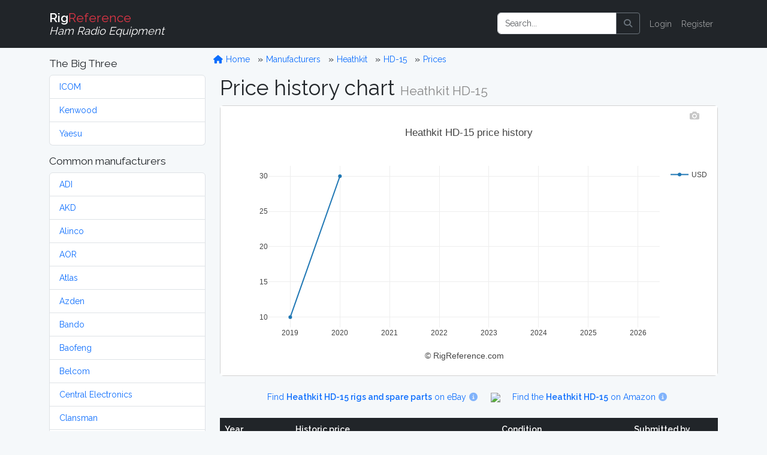

--- FILE ---
content_type: text/html; charset=UTF-8
request_url: https://www.rigreference.com/price_history/6194-heathkit-hd-15
body_size: 6425
content:
<!DOCTYPE html>
<html lang="en">

<head>
	<meta charset="utf-8">
	<meta http-equiv="X-UA-Compatible" content="IE=edge">
	<meta name="viewport" content="width=device-width, initial-scale=1">
	
	<meta name="author" content="RigReference">
	<link rel="icon" href="/favicon.ico">
	<link rel="manifest" href="/manifest.json">
	<link rel="canonical" href="">

	<title>Heathkit HD-15 | RigReference.com</title>
	<meta name="description" content="Ham Radio Equipment prices and values. What have people paid for that rig and what was the
introduction price?">
	
	<!-- Google tag (gtag.js) -->
<script async src="https://www.googletagmanager.com/gtag/js?id=G-0T0B5X1CB2"></script>
<script>
	window.dataLayer = window.dataLayer || [];
  function gtag(){dataLayer.push(arguments);}
  gtag('js', new Date());

  gtag('config', 'G-0T0B5X1CB2');
</script>
	
	<!-- Styles -->
	<link rel="preload" as="style" href="https://www.rigreference.com/build/assets/app-I4ASKB_r.css" /><link rel="modulepreload" href="https://www.rigreference.com/build/assets/app-DX769ZtK.js" /><link rel="stylesheet" href="https://www.rigreference.com/build/assets/app-I4ASKB_r.css" /><script type="module" src="https://www.rigreference.com/build/assets/app-DX769ZtK.js"></script>	
	
	
	<noscript>
		<link href="https://www.rigreference.com/css/featherlight.min.css" rel="stylesheet">
		<link href="https://www.rigreference.com/css/featherlight.gallery.min.css" rel="stylesheet">
	</noscript>
	
	<!-- Scripts -->
	<script>
		window.Laravel = {"csrfToken":"9eu8XE5ZLeNmU23odNsuCOjdpWVdUBHjrYd2EXW6"};
	</script>

</head>

<body>

	<div id="app">

		<nav class="navbar navbar-expand-sm navbar-dark bg-dark navbar-static-top">
    <div class="container">

        <!-- Branding Image -->
        <a class="navbar-brand" href="https://www.rigreference.com">
            <strong>Rig</strong><span class="text-danger">Reference</span><br>
            <small><i>Ham Radio Equipment</i></small>
        </a>

        <button class="navbar-toggler" type="button" data-toggle="collapse" data-target="#app-navbar-collapse" aria-controls="app-navbar-collapse" aria-expanded="false" aria-label="Toggle navigation">
            <span class="navbar-toggler-icon"></span>
        </button>

        <div class="collapse navbar-collapse" id="app-navbar-collapse">
             
            <!-- Right Side Of Navbar -->
            <ul class="navbar-nav ms-auto me-0 mt-2 mt-lg-0">
                
                <li class="nav-item">
                    <form method="GET" action="/search" id="search-form" class="d-flex my-2 my-lg-0">
	<div class="input-group me-sm-2">
		<input class="form-control" type="search" name="query" id="query" placeholder="Search..." inputmode="search">
		<button class="btn btn-outline-secondary" title="Search button" type="button" onclick="document.getElementById('search-form').submit();">
			<i class="fa fa-search"> </i>
		</button>
	</div>
</form>
                </li>

                <!-- Authentication Links -->
                                <li class="nav-item"><a href="https://www.rigreference.com/login" class="nav-link">Login</a></li>
                <li class="nav-item"><a href="https://www.rigreference.com/register" class="nav-link">Register</a></li>
                            </ul>

        </div>
    </div>
</nav>
		<div class="container">

			<div class="row">

				<div class="col-sm-3">
					<nav class="d-block d-sm-none d-md-none d-lg-none d-xl-none pt-1">
	<button class="btn btn-secondary w-100" id="toggle-mfr-menu" type="button">
		<span class="fa fa-bars fa-fw"></span>
		Manufacturers
	</button>
</nav>

<nav class="d-none d-sm-block d-md-block d-lg-block d-xl-block" id="mfr-menu">
	
	
	<h5 class="mt-3">The Big Three</h5>
	<ul class="list-group mb-3">
		<li class="list-group-item">
			<a class="" href="/manufacturers/icom">ICOM</a>
		</li>
		<li class="list-group-item">
			<a class="" href="/manufacturers/kenwood">Kenwood</a>
		</li>
		<li class="list-group-item">
			<a class="" href="/manufacturers/yaesu">Yaesu</a>
		</li>
	</ul>

	<h5>Common manufacturers</h5>
	<ul class="list-group mb-3">
				<li class="list-group-item">
			<a class="" href="/manufacturers/adi">
				ADI
			</a>
		</li>
				<li class="list-group-item">
			<a class="" href="/manufacturers/akd">
				AKD
			</a>
		</li>
				<li class="list-group-item">
			<a class="" href="/manufacturers/alinco">
				Alinco
			</a>
		</li>
				<li class="list-group-item">
			<a class="" href="/manufacturers/aor">
				AOR
			</a>
		</li>
				<li class="list-group-item">
			<a class="" href="/manufacturers/atlas">
				Atlas
			</a>
		</li>
				<li class="list-group-item">
			<a class="" href="/manufacturers/azden">
				Azden
			</a>
		</li>
				<li class="list-group-item">
			<a class="" href="/manufacturers/bando">
				Bando
			</a>
		</li>
				<li class="list-group-item">
			<a class="" href="/manufacturers/baofeng">
				Baofeng
			</a>
		</li>
				<li class="list-group-item">
			<a class="" href="/manufacturers/belcom">
				Belcom
			</a>
		</li>
				<li class="list-group-item">
			<a class="" href="/manufacturers/central-electronics">
				Central Electronics
			</a>
		</li>
				<li class="list-group-item">
			<a class="" href="/manufacturers/clansman">
				Clansman
			</a>
		</li>
				<li class="list-group-item">
			<a class="" href="/manufacturers/clegg">
				Clegg
			</a>
		</li>
				<li class="list-group-item">
			<a class="" href="/manufacturers/codan">
				Codan
			</a>
		</li>
				<li class="list-group-item">
			<a class="" href="/manufacturers/collins">
				Collins
			</a>
		</li>
				<li class="list-group-item">
			<a class="" href="/manufacturers/commander">
				Commander
			</a>
		</li>
				<li class="list-group-item">
			<a class="" href="/manufacturers/dls">
				DLS
			</a>
		</li>
				<li class="list-group-item">
			<a class="" href="/manufacturers/dragon">
				Dragon
			</a>
		</li>
				<li class="list-group-item">
			<a class="" href="/manufacturers/drake">
				Drake
			</a>
		</li>
				<li class="list-group-item">
			<a class="" href="/manufacturers/e-f-johnson">
				E.F. Johnson
			</a>
		</li>
				<li class="list-group-item">
			<a class="" href="/manufacturers/eddystone">
				Eddystone
			</a>
		</li>
				<li class="list-group-item">
			<a class="" href="/manufacturers/eico">
				Eico
			</a>
		</li>
				<li class="list-group-item">
			<a class="" href="/manufacturers/elecraft">
				Elecraft
			</a>
		</li>
				<li class="list-group-item">
			<a class="" href="/manufacturers/etón">
				Etón
			</a>
		</li>
				<li class="list-group-item">
			<a class="" href="/manufacturers/fdk">
				FDK
			</a>
		</li>
				<li class="list-group-item">
			<a class="" href="/manufacturers/flexradio">
				FlexRadio
			</a>
		</li>
				<li class="list-group-item">
			<a class="" href="/manufacturers/galaxy">
				Galaxy
			</a>
		</li>
				<li class="list-group-item">
			<a class="" href="/manufacturers/geloso">
				Geloso
			</a>
		</li>
				<li class="list-group-item">
			<a class="" href="/manufacturers/gonset">
				Gonset
			</a>
		</li>
				<li class="list-group-item">
			<a class="" href="/manufacturers/gre-grecom">
				GRE / GRECOM
			</a>
		</li>
				<li class="list-group-item">
			<a class="" href="/manufacturers/grundig">
				Grundig
			</a>
		</li>
				<li class="list-group-item">
			<a class="" href="/manufacturers/hallicrafters">
				Hallicrafters
			</a>
		</li>
				<li class="list-group-item">
			<a class="" href="/manufacturers/hammarlund">
				Hammarlund
			</a>
		</li>
				<li class="list-group-item">
			<a class="" href="/manufacturers/handic">
				Handic
			</a>
		</li>
				<li class="list-group-item">
			<a class="" href="/manufacturers/harvey-wells">
				Harvey-Wells
			</a>
		</li>
				<li class="list-group-item">
			<a class="" href="/manufacturers/heathkit">
				Heathkit
			</a>
		</li>
				<li class="list-group-item">
			<a class="" href="/manufacturers/hilberling">
				Hilberling
			</a>
		</li>
				<li class="list-group-item">
			<a class="" href="/manufacturers/icom">
				ICOM
			</a>
		</li>
				<li class="list-group-item">
			<a class="" href="/manufacturers/itt">
				ITT
			</a>
		</li>
				<li class="list-group-item">
			<a class="" href="/manufacturers/jim">
				JIM
			</a>
		</li>
				<li class="list-group-item">
			<a class="" href="/manufacturers/jrc">
				JRC
			</a>
		</li>
				<li class="list-group-item">
			<a class="" href="/manufacturers/k-w-electronics">
				K.W. Electronics
			</a>
		</li>
				<li class="list-group-item">
			<a class="" href="/manufacturers/kantronics">
				Kantronics
			</a>
		</li>
				<li class="list-group-item">
			<a class="" href="/manufacturers/kdk">
				KDK
			</a>
		</li>
				<li class="list-group-item">
			<a class="" href="/manufacturers/kenwood">
				Kenwood
			</a>
		</li>
				<li class="list-group-item">
			<a class="" href="/manufacturers/lafayette">
				Lafayette
			</a>
		</li>
				<li class="list-group-item">
			<a class="" href="/manufacturers/lowe">
				Lowe
			</a>
		</li>
				<li class="list-group-item">
			<a class="" href="/manufacturers/marconi">
				Marconi
			</a>
		</li>
				<li class="list-group-item">
			<a class="" href="/manufacturers/mfj">
				MFJ
			</a>
		</li>
				<li class="list-group-item">
			<a class="" href="/manufacturers/military">
				Military
			</a>
		</li>
				<li class="list-group-item">
			<a class="" href="/manufacturers/minix">
				Minix
			</a>
		</li>
				<li class="list-group-item">
			<a class="" href="/manufacturers/mizuho">
				Mizuho
			</a>
		</li>
				<li class="list-group-item">
			<a class="" href="/manufacturers/national-panasonic">
				National / Panasonic
			</a>
		</li>
				<li class="list-group-item">
			<a class="" href="/manufacturers/national-company">
				National Company
			</a>
		</li>
				<li class="list-group-item">
			<a class="" href="/manufacturers/open-source">
				Open Source
			</a>
		</li>
				<li class="list-group-item">
			<a class="" href="/manufacturers/philips">
				Philips
			</a>
		</li>
				<li class="list-group-item">
			<a class="" href="/manufacturers/puxing">
				Puxing
			</a>
		</li>
				<li class="list-group-item">
			<a class="" href="/manufacturers/racal">
				Racal
			</a>
		</li>
				<li class="list-group-item">
			<a class="" href="/manufacturers/radioshack-realistic">
				RadioShack / Realistic
			</a>
		</li>
				<li class="list-group-item">
			<a class="" href="/manufacturers/rca">
				RCA
			</a>
		</li>
				<li class="list-group-item">
			<a class="" href="/manufacturers/regency">
				Regency
			</a>
		</li>
				<li class="list-group-item">
			<a class="" href="/manufacturers/teltow-rft">
				RFT
			</a>
		</li>
				<li class="list-group-item">
			<a class="" href="/manufacturers/rme">
				RME
			</a>
		</li>
				<li class="list-group-item">
			<a class="" href="/manufacturers/roberts">
				Roberts
			</a>
		</li>
				<li class="list-group-item">
			<a class="" href="/manufacturers/rohde-schwarz">
				Rohde &amp; Schwarz
			</a>
		</li>
				<li class="list-group-item">
			<a class="" href="/manufacturers/sailor">
				Sailor
			</a>
		</li>
				<li class="list-group-item">
			<a class="" href="/manufacturers/sangean">
				Sangean
			</a>
		</li>
				<li class="list-group-item">
			<a class="" href="/manufacturers/santec">
				Santec
			</a>
		</li>
				<li class="list-group-item">
			<a class="" href="/manufacturers/sbe">
				SBE
			</a>
		</li>
				<li class="list-group-item">
			<a class="" href="/manufacturers/semcoset">
				Semcoset
			</a>
		</li>
				<li class="list-group-item">
			<a class="" href="/manufacturers/siemens">
				Siemens
			</a>
		</li>
				<li class="list-group-item">
			<a class="" href="/manufacturers/signal-one">
				Signal/One
			</a>
		</li>
				<li class="list-group-item">
			<a class="" href="/manufacturers/skanti">
				Skanti
			</a>
		</li>
				<li class="list-group-item">
			<a class="" href="/manufacturers/sommerkamp">
				Sommerkamp
			</a>
		</li>
				<li class="list-group-item">
			<a class="" href="/manufacturers/sony">
				Sony
			</a>
		</li>
				<li class="list-group-item">
			<a class="" href="/manufacturers/srt">
				SRT
			</a>
		</li>
				<li class="list-group-item">
			<a class="" href="/manufacturers/stampfl">
				STAMPFL
			</a>
		</li>
				<li class="list-group-item">
			<a class="" href="/manufacturers/standard-horizon">
				Standard Horizon
			</a>
		</li>
				<li class="list-group-item">
			<a class="" href="/manufacturers/star">
				Star
			</a>
		</li>
				<li class="list-group-item">
			<a class="" href="/manufacturers/swan-cubic">
				Swan (Cubic)
			</a>
		</li>
				<li class="list-group-item">
			<a class="" href="/manufacturers/ten-tec">
				Ten-Tec
			</a>
		</li>
				<li class="list-group-item">
			<a class="" href="/manufacturers/tokyo-hy-power">
				Tokyo Hy-Power
			</a>
		</li>
				<li class="list-group-item">
			<a class="" href="/manufacturers/uniden-bearcat">
				Uniden-Bearcat
			</a>
		</li>
				<li class="list-group-item">
			<a class="" href="/manufacturers/vertex-standard">
				Vertex Standard
			</a>
		</li>
				<li class="list-group-item">
			<a class="" href="/manufacturers/winradio">
				WiNRADiO
			</a>
		</li>
				<li class="list-group-item">
			<a class="" href="/manufacturers/wouxun">
				Wouxun
			</a>
		</li>
				<li class="list-group-item">
			<a class="" href="/manufacturers/yaesu">
				Yaesu
			</a>
		</li>
				<li class="list-group-item">
			<a class="" href="/manufacturers/yupiteru">
				Yupiteru
			</a>
		</li>
			</ul>

	
	
	<ul class="list-group mb-3">
		<li class="list-group-item list-group-item-warning">
			<a class="" href="https://www.rigreference.com/manufacturers">
				Show all manufacturers
			</a>
		</li>
	</ul>

		
</nav>				</div>

				<div class="col-sm-9">

					<div class="row">
						<ol class="breadcrumb mt-2">
	<li class="breadcrumb-item">
		<a href="/">
			<span class="fa fa-home fa-fw"></span>
			Home
		</a>
	</li>
			<li class="breadcrumb-item ">
		<a href="https://www.rigreference.com/manufacturers">
			Manufacturers
		</a>
	</li>
		<li class="breadcrumb-item ">
		<a href="https://www.rigreference.com/manufacturers/heathkit">
			Heathkit
		</a>
	</li>
		<li class="breadcrumb-item ">
		<a href="https://www.rigreference.com/rigs/6194-heathkit-hd-15">
			HD-15
		</a>
	</li>
		<li class="breadcrumb-item ">
		<a href="#">
			Prices
		</a>
	</li>
		</ol>					</div>

										<h1>Price history chart <small>Heathkit HD-15</small></h1>

<div class="card mb-4">
	<div id="price-graph"></div>

</div>

<div class="row">
	<div class="col text-center mb-4">
		<!--googleoff: all-->
<a target="_blank" rel="noopener" href="https://rover.ebay.com/rover/1/711-53200-19255-0/1?icep_ff3=9&amp;pub=5574776147&amp;toolid=10001&amp;campid=5337251068&amp;customid=&amp;icep_uq=Heathkit+HD-15&amp;icep_sellerId=&amp;icep_ex_kw=&amp;icep_sortBy=12&amp;icep_catId=&amp;icep_minPrice=&amp;icep_maxPrice=&amp;ipn=psmain&amp;icep_vectorid=229466&amp;kwid=902099&amp;mtid=824&amp;kw=lg" class="mx-3 my-0">
	Find <strong>Heathkit HD-15 rigs and
			spare parts</strong> on eBay
	<i class="fa fa-info-circle dimmed fa-fw" title="We receive a small fee when you buy through this link, thank you!"></i>
</a>
<img style="text-decoration:none;border:0;padding:0;margin:0;" src="https://rover.ebay.com/roverimp/1/711-53200-19255-0/1?ff3=9&amp;pub=5574776147&amp;toolid=10001&amp;campid=5337251068&amp;customid=&amp;uq=Heathkit+HD-15&amp;mpt=[CACHEBUSTER]">
<!--googleon: all-->		<!--googleoff: all-->
<a target="_blank" rel="noopener" href="https://www.amazon.com/gp/search?ie=UTF8&tag=rigreference-20&linkCode=ur2&linkId=8edce91fdcbaa3384ce188826ad301e1&camp=1789&creative=9325&index=electronics&keywords=Heathkit+HD-15" class="mx-3 my-0">
    Find the <strong>Heathkit HD-15</strong> on Amazon
    <i class="fa fa-info-circle dimmed fa-fw" title="We receive a small fee when you buy through this link, thank you!"></i>
</a>
<img src="https://ir-na.amazon-adsystem.com/e/ir?t=rigreference-20&l=ur2&o=1" width="1" height="1" border="0" alt="" style="border:none !important; margin:0px !important;" />
<!--googleon: all-->	</div>
</div>

<form action="" method="POST" class="">
	<input type="hidden" name="_token" value="9eu8XE5ZLeNmU23odNsuCOjdpWVdUBHjrYd2EXW6" autocomplete="off">
	<input type="hidden" id="rig_id" name="rig_id" value="6194">
	<input type="hidden" id="owned_from" name="owned_from" value="date">
	<input type="hidden" id="owned_until" name="owned_until" value="present">
	<table class="table table-striped">
	<thead class="table-dark">
		<tr>
			<th>Year</th>
			<th>Historic price</th>
			<th>Condition</th>
			<th>Submitted by</th>
		</tr>
	</thead>
	<tbody>
				<tr>
			<td>2020</td>
			<td>USD 29.99</td>
			<td>Used / Mint</td>
			<td>
								<a href="https://www.rigreference.com/shacks/251">eBay</a>
							</td>
		</tr>
				<tr>
			<td>2019</td>
			<td>USD 10.00</td>
			<td>Used / Good</td>
			<td>
								<a href="https://www.rigreference.com/shacks/251">eBay</a>
							</td>
		</tr>
			</tbody>
	<tfoot>
		<tr>
			<td>
				<div class="d-flex gap-2">
					<input type="number" id="owned_from_year" name="owned_from_year" step="1" min="1900" max="2100" value="2026" class="form-control form-control-sm" placeholder="Year" disabled>
				</div>
			</td>
			<td>
				<div class="d-flex gap-2">
					<select name="currency_id" id="currency_id" class="form-select form-select-sm" disabled>
												<option value="1">EUR</option>
												<option value="2">USD</option>
												<option value="3">CAD</option>
												<option value="4">AUD</option>
												<option value="5">GBP</option>
												<option value="6">RUB</option>
												<option value="7">JPY</option>
												<option value="8">DEM</option>
											</select>
					<input type="number" step="any" name="price" id="price" class="form-control form-control-sm" required="" placeholder="Price" disabled>
				</div>
			</td>
			<td>
				<div class="d-flex gap-2">
					<select name="state" id="state" class="form-select form-select-sm" disabled>
						<option value="New">New</option>
						<option value="Used">Used</option>
					</select>
					<select name="condition" id="condition" class="form-select form-select-sm" disabled>
						<option value="Mint">Mint</option>
						<option value="Good">Good</option>
						<option value="Okay">Okay</option>
						<option value="Fair">Fair</option>
						<option value="Poor">Poor</option>
					</select>
				</div>
			</td>
			<td>
				<div class="d-flex gap-2">
					<button type="submit" class="btn btn-primary btn-sm" disabled>Submit</button>
				</div>
			</td>
		</tr>
				<tr>
			<td colspan="4">
				<p class="text-center">
					<a href="/login">Login</a> or <a href="/register">Register</a> to submit prices
				</p>
			</td>
		</tr>
			</tfoot>
</table></form>

<div class="card bg-light text-muted">
	<div class="card-body">
		<p>The RigReference <strong>Price History Chart</strong> is based on prices collected from (mostly)
			licenced ham operators and key resellers. Price history charts are created for every rig, indicating the
			price history through time. This allows you to make an educated estimate of the current value of the rig.
		</p>
		<p>Feel free to enter what you paid for your rig!</p>
		<h5 class="card-title">Conditions</h5>
		<dl class="row">
	
	<dt class="col-3 col-lg-2">Mint</dt>
	<dd class="col-9 col-lg-10">New or as new</dd>

	<dt class="col-3 col-lg-2">Good</dt>
	<dd class="col-9 col-lg-10">All functions operational. Minor exterior signs of use acceptable</dd>
	
	<dt class="col-3 col-lg-2">Okay</dt>
	<dd class="col-9 col-lg-10">
		All functions operational. Minor repairs or adjustments may be necessary. Exterior may show signs of use
	</dd>
	
	<dt class="col-3 col-lg-2">Fair</dt>
	<dd class="col-9 col-lg-10">Some non-critical functions may need attention. Exterior shows clear sign of use</dd>
	
	<dt class="col-3 col-lg-2">Poor</dt>
	<dd class="col-9 col-lg-10">Critical functions non-operational. Parts might be missing or broken</dd>
	
</dl>	</div>
</div>


				</div>

			</div>

		</div>

		<div id="footer" class="bg-dark text-light py-3">

	<div class="container">

		<div class="row">
			
			<div class="col-sm-8">
				<div>
					<h4>About</h4>
					<p>RigReference.com aims to become the most comprehensive reference guide for ham radio equipment. If you have any questions or suggestions, or if you'd like to participate, please <a href="https://www.rigreference.com/feedback/R2VuZXJhbCBmZWVkYmFjaw==">get in touch</a>.</p>
					<ul class="list-unstyled">
						<li><a href="/pages/about">About us</a></li>
						<li><a href="/pages/collaborating">Help build this site</a></li>
						<li><a href="/rigs/missing_images">Images wanted!</a></li>
						<li><a href="/pages/terms">Terms of use</a></li>
						<li><a href="https://www.rigreference.com/feedback/SGk=">Contact</a></li>
					</ul>

					<style>.bmc-button img{width: 35px !important;margin-bottom: 1px !important;box-shadow: none !important;border: none !important;vertical-align: middle !important;}.bmc-button{padding: 7px 10px 7px 10px !important;line-height: 35px !important;height:51px !important;min-width:217px !important;text-decoration: none !important;display:inline-flex !important;color:#000000 !important;background-color:#FFDD00 !important;border-radius: 5px !important;border: 1px solid transparent !important;padding: 7px 10px 7px 10px !important;font-size: 28px !important;letter-spacing:0.6px !important;margin: 0 auto !important;font-family:'Cookie', cursive !important;-webkit-box-sizing: border-box !important;box-sizing: border-box !important;-o-transition: 0.3s all linear !important;-webkit-transition: 0.3s all linear !important;-moz-transition: 0.3s all linear !important;-ms-transition: 0.3s all linear !important;transition: 0.3s all linear !important;}.bmc-button:hover, .bmc-button:active, .bmc-button:focus {text-decoration: none !important;opacity: 0.85 !important;color:#000000 !important;}</style><link href="https://fonts.googleapis.com/css?family=Cookie" rel="stylesheet"><a class="bmc-button" target="_blank" href="https://www.buymeacoffee.com/elmer" style="width:255px;" rel="noopener"><img src="https://cdn.buymeacoffee.com/buttons/bmc-new-btn-logo.svg" alt="Buy me a coffee"><span style="margin-left:15px;font-size:28px !important;">Buy me a coffee</span></a>

				</div>
			</div>

			<div class="col-sm-4">

				<nav>
					<h4>My RigReference</h4>
										<ul class="list-unstyled">
						<li><a href="/login">Login</a></li>
						<li><a href="/register">Register</a></li>
					</ul>
										<ul class="list-unstyled">
						<li><a href="https://www.rigreference.com">Home</a></li>
						<li><a href="https://www.rigreference.com/manufacturers">Manufacturers</a></li>
						<li><a href="https://www.rigreference.com/documents">Documents</a></li>
						<li><a href="https://www.rigreference.com/reviews">Reviews</a></li>
						<li><a href="https://www.rigreference.com/rig_images">Images</a></li>
						<li><a href="https://www.rigreference.com/rigs/timeline">Timeline</a></li>
						<li><a href="https://www.rigreference.com/shacks">Shacks</a></li>
						<li><a href="/pages/links">Links</a></li>
						<li><a href="/pages/resources">Resources</a></li>
					</ul>
				</nav>

			</div>
		</div>

		
		
		<div class="row text-center">
			<div class="col-12">
				&copy; 2008-2026 <a href="https://www.rigreference.com">RigReference.com</a><br>
				73, PH5E<br>
			</div>
		</div>

	</div>

</div>
	</div>
	
	<script async src="https://pagead2.googlesyndication.com/pagead/js/adsbygoogle.js"></script>
	<script>
	  (adsbygoogle = window.adsbygoogle || []).push({
	    google_ad_client: "ca-pub-4286633925025215",
	    enable_page_level_ads: true
	  });
	</script>

	<script src="https://www.rigreference.com/js/app.js?v=2025.002"></script>
	<script src="https://www.rigreference.com/js/ham.js?v=2025.002"></script>
	<script src="https://www.rigreference.com/js/featherlight.min.js"></script>
	<script src="https://www.rigreference.com/js/featherlight.gallery.min.js"></script>
	<script async defer>
		function deferLoadCss(href) {
            var i = document.createElement('link');
            i.rel = 'stylesheet'; i.href = href; i.type = 'text/css';
            var d = document.getElementsByTagName('link')[0];
            d.parentNode.insertBefore(i, d);
        }
        deferLoadCss('/css/featherlight.min.css');
        deferLoadCss('/css/featherlight.gallery.min.css');
        deferLoadCss('//cdnjs.cloudflare.com/ajax/libs/cookieconsent2/3.0.3/cookieconsent.min.css');
	</script>
	<script src="https://cdn.plot.ly/plotly-latest.min.js"></script>
<script>
	
	const url = "https://www.rigreference.com/price_history/data/6194";

	Plotly.d3.json(url, function(data) {

		//console.log(data);

		let layout = {
			title: 'Heathkit HD-15 price history',
			xaxis: {title: '© RigReference.com'},
			showlegend: true
		};

		let modeBarOptions = {
			displayModeBar: true,
			modeBarButtonsToRemove: ['select2d', 'zoom2d', 'lasso2d', 'zoomIn2d', 'zoomOut2d', 'autoScale2d', 'resetScale2d', 'pan2d', 'toggleHover', 'toggleSpikelines', 'hoverClosestCartesian', 'hoverCompareCartesian'],
			displaylogo: false
		};

		// years for the x-axis
		let years = []; 

		// use 'from' and 'until' properties from the dataset
		// to determine x-axis values
		for (let i = data['from']; i <= data['until']; i++) {
			years.push(i);
		}

		let prices = [];

		for (const currency in data['prices']) {

			// prices for the y-axis, contains a sub-array for every currency
			let y_prices = [];

			for (const year in years) {

				const dp = data['prices'][currency][years[year]]; // data points for curr/year

				if (dp == undefined) {
					y_prices.push(null);

				} else if (Array.isArray(dp)) {

					if (dp.length == 1) {
						// only one datapoint for this year
						y_prices.push(parseFloat(dp[0].price));
					} else {

						// multiple datapoints for this year, calculate average
						let sum = 0;
						
						for (const tmp in dp) {
							sum += parseFloat(dp[tmp].price);
						}

						y_prices.push(parseInt(sum / dp.length));
					}
				}
			}
			
			prices.push({
				x: years,
				y: y_prices,
				name: currency, // currency iso
				line: {shape: 'spline'},
				type: 'scatter',
				mode: 'lines+markers',
				connectgaps: true
			});

		}

		//console.log(years);
		//console.log(prices);

		Plotly.newPlot(document.getElementById('price-graph'), prices, layout, modeBarOptions);

	});

</script>
</body>

</html>

--- FILE ---
content_type: text/html; charset=utf-8
request_url: https://www.google.com/recaptcha/api2/aframe
body_size: 267
content:
<!DOCTYPE HTML><html><head><meta http-equiv="content-type" content="text/html; charset=UTF-8"></head><body><script nonce="4pyIyTEq7_0HCWg6V4SaUw">/** Anti-fraud and anti-abuse applications only. See google.com/recaptcha */ try{var clients={'sodar':'https://pagead2.googlesyndication.com/pagead/sodar?'};window.addEventListener("message",function(a){try{if(a.source===window.parent){var b=JSON.parse(a.data);var c=clients[b['id']];if(c){var d=document.createElement('img');d.src=c+b['params']+'&rc='+(localStorage.getItem("rc::a")?sessionStorage.getItem("rc::b"):"");window.document.body.appendChild(d);sessionStorage.setItem("rc::e",parseInt(sessionStorage.getItem("rc::e")||0)+1);localStorage.setItem("rc::h",'1769050716265');}}}catch(b){}});window.parent.postMessage("_grecaptcha_ready", "*");}catch(b){}</script></body></html>